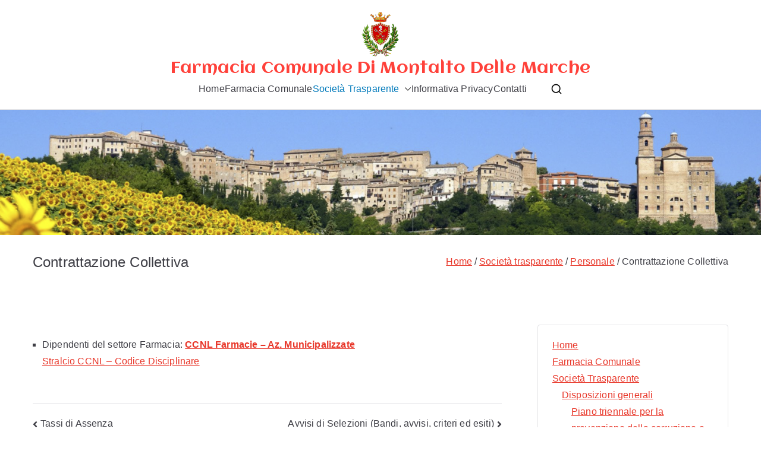

--- FILE ---
content_type: text/html; charset=UTF-8
request_url: https://farmaciamontaltomarche.it/index.php/societa-trasparente/personale/contrattazione-collettiva/
body_size: 13007
content:

<!doctype html>
		<html lang="it-IT">
		
	<head>

				<meta charset="UTF-8">
		<meta name="viewport" content="width=device-width, initial-scale=1">
		<link rel="profile" href="http://gmpg.org/xfn/11">
		
		<meta name='robots' content='index, follow, max-image-preview:large, max-snippet:-1, max-video-preview:-1'/>

	<!-- This site is optimized with the Yoast SEO plugin v26.8 - https://yoast.com/product/yoast-seo-wordpress/ -->
	<title>Contrattazione Collettiva - Farmacia Comunale di Montalto delle Marche</title>
	<link rel="canonical" href="https://farmaciamontaltomarche.it/index.php/societa-trasparente/personale/contrattazione-collettiva/"/>
	<meta property="og:locale" content="it_IT"/>
	<meta property="og:type" content="article"/>
	<meta property="og:title" content="Contrattazione Collettiva - Farmacia Comunale di Montalto delle Marche"/>
	<meta property="og:description" content="Dipendenti del settore Farmacia: CCNL Farmacie – Az. MunicipalizzateStralcio CCNL – Codice Disciplinare Contrattazione Collettiva"/>
	<meta property="og:url" content="https://farmaciamontaltomarche.it/index.php/societa-trasparente/personale/contrattazione-collettiva/"/>
	<meta property="og:site_name" content="Farmacia Comunale di Montalto delle Marche"/>
	<meta property="article:published_time" content="2021-04-13T15:35:17+00:00"/>
	<meta property="article:modified_time" content="2022-05-20T17:35:03+00:00"/>
	<meta name="author" content="admin"/>
	<meta name="twitter:card" content="summary_large_image"/>
	<meta name="twitter:label1" content="Scritto da"/>
	<meta name="twitter:data1" content="admin"/>
	<meta name="twitter:label2" content="Tempo di lettura stimato"/>
	<meta name="twitter:data2" content="1 minuto"/>
	<script type="application/ld+json" class="yoast-schema-graph">{"@context":"https://schema.org","@graph":[{"@type":"Article","@id":"https://farmaciamontaltomarche.it/index.php/societa-trasparente/personale/contrattazione-collettiva/#article","isPartOf":{"@id":"https://farmaciamontaltomarche.it/index.php/societa-trasparente/personale/contrattazione-collettiva/"},"author":{"name":"admin","@id":"https://farmaciamontaltomarche.it/#/schema/person/971e66e77a501b57cc804b26207aeaa2"},"headline":"Contrattazione Collettiva","datePublished":"2021-04-13T15:35:17+00:00","dateModified":"2022-05-20T17:35:03+00:00","mainEntityOfPage":{"@id":"https://farmaciamontaltomarche.it/index.php/societa-trasparente/personale/contrattazione-collettiva/"},"wordCount":14,"publisher":{"@id":"https://farmaciamontaltomarche.it/#organization"},"articleSection":["Personale"],"inLanguage":"it-IT"},{"@type":"WebPage","@id":"https://farmaciamontaltomarche.it/index.php/societa-trasparente/personale/contrattazione-collettiva/","url":"https://farmaciamontaltomarche.it/index.php/societa-trasparente/personale/contrattazione-collettiva/","name":"Contrattazione Collettiva - Farmacia Comunale di Montalto delle Marche","isPartOf":{"@id":"https://farmaciamontaltomarche.it/#website"},"datePublished":"2021-04-13T15:35:17+00:00","dateModified":"2022-05-20T17:35:03+00:00","breadcrumb":{"@id":"https://farmaciamontaltomarche.it/index.php/societa-trasparente/personale/contrattazione-collettiva/#breadcrumb"},"inLanguage":"it-IT","potentialAction":[{"@type":"ReadAction","target":["https://farmaciamontaltomarche.it/index.php/societa-trasparente/personale/contrattazione-collettiva/"]}]},{"@type":"BreadcrumbList","@id":"https://farmaciamontaltomarche.it/index.php/societa-trasparente/personale/contrattazione-collettiva/#breadcrumb","itemListElement":[{"@type":"ListItem","position":1,"name":"Home","item":"https://farmaciamontaltomarche.it/"},{"@type":"ListItem","position":2,"name":"Contrattazione Collettiva"}]},{"@type":"WebSite","@id":"https://farmaciamontaltomarche.it/#website","url":"https://farmaciamontaltomarche.it/","name":"Farmacia Comunale di Montalto delle Marche","description":"","publisher":{"@id":"https://farmaciamontaltomarche.it/#organization"},"potentialAction":[{"@type":"SearchAction","target":{"@type":"EntryPoint","urlTemplate":"https://farmaciamontaltomarche.it/?s={search_term_string}"},"query-input":{"@type":"PropertyValueSpecification","valueRequired":true,"valueName":"search_term_string"}}],"inLanguage":"it-IT"},{"@type":"Organization","@id":"https://farmaciamontaltomarche.it/#organization","name":"Farmacia Comunale di Montalto delle Marche","url":"https://farmaciamontaltomarche.it/","logo":{"@type":"ImageObject","inLanguage":"it-IT","@id":"https://farmaciamontaltomarche.it/#/schema/logo/image/","url":"https://farmaciamontaltomarche.it/wp-content/uploads/2022/05/Montalto_stemma.png","contentUrl":"https://farmaciamontaltomarche.it/wp-content/uploads/2022/05/Montalto_stemma.png","width":75,"height":75,"caption":"Farmacia Comunale di Montalto delle Marche"},"image":{"@id":"https://farmaciamontaltomarche.it/#/schema/logo/image/"}},{"@type":"Person","@id":"https://farmaciamontaltomarche.it/#/schema/person/971e66e77a501b57cc804b26207aeaa2","name":"admin","image":{"@type":"ImageObject","inLanguage":"it-IT","@id":"https://farmaciamontaltomarche.it/#/schema/person/image/","url":"https://secure.gravatar.com/avatar/508e2f80c11e9b39cee73bf0fb88f25262e005f7aad09fa0d1dc3e408ba3a4ff?s=96&d=mm&r=g","contentUrl":"https://secure.gravatar.com/avatar/508e2f80c11e9b39cee73bf0fb88f25262e005f7aad09fa0d1dc3e408ba3a4ff?s=96&d=mm&r=g","caption":"admin"},"sameAs":["https://farmaciamontaltomarche.it"],"url":"https://farmaciamontaltomarche.it/index.php/author/emanud_5xg7x1s3/"}]}</script>
	<!-- / Yoast SEO plugin. -->


<link rel='dns-prefetch' href='//fonts.googleapis.com'/>
<link rel="alternate" type="application/rss+xml" title="Farmacia Comunale di Montalto delle Marche &raquo; Feed" href="https://farmaciamontaltomarche.it/index.php/feed/"/>
<link rel="alternate" type="application/rss+xml" title="Farmacia Comunale di Montalto delle Marche &raquo; Feed dei commenti" href="https://farmaciamontaltomarche.it/index.php/comments/feed/"/>
<link rel="alternate" title="oEmbed (JSON)" type="application/json+oembed" href="https://farmaciamontaltomarche.it/index.php/wp-json/oembed/1.0/embed?url=https%3A%2F%2Ffarmaciamontaltomarche.it%2Findex.php%2Fsocieta-trasparente%2Fpersonale%2Fcontrattazione-collettiva%2F"/>
<link rel="alternate" title="oEmbed (XML)" type="text/xml+oembed" href="https://farmaciamontaltomarche.it/index.php/wp-json/oembed/1.0/embed?url=https%3A%2F%2Ffarmaciamontaltomarche.it%2Findex.php%2Fsocieta-trasparente%2Fpersonale%2Fcontrattazione-collettiva%2F&#038;format=xml"/>
<style id='wp-img-auto-sizes-contain-inline-css' type='text/css'>img:is([sizes=auto i],[sizes^="auto," i]){contain-intrinsic-size:3000px 1500px}</style>
<style id='wp-emoji-styles-inline-css' type='text/css'>img.wp-smiley,img.emoji{display:inline!important;border:none!important;box-shadow:none!important;height:1em!important;width:1em!important;margin:0 .07em!important;vertical-align:-.1em!important;background:none!important;padding:0!important}</style>
<link rel='stylesheet' id='wp-block-library-css' href='https://farmaciamontaltomarche.it/wp-includes/css/dist/block-library/style.min.css?ver=6.9' type='text/css' media='all'/>
<style id='wp-block-library-theme-inline-css' type='text/css'>.wp-block-audio :where(figcaption){color:#555;font-size:13px;text-align:center}.is-dark-theme .wp-block-audio :where(figcaption){color:#ffffffa6}.wp-block-audio{margin:0 0 1em}.wp-block-code{border:1px solid #ccc;border-radius:4px;font-family:Menlo,Consolas,monaco,monospace;padding:.8em 1em}.wp-block-embed :where(figcaption){color:#555;font-size:13px;text-align:center}.is-dark-theme .wp-block-embed :where(figcaption){color:#ffffffa6}.wp-block-embed{margin:0 0 1em}.blocks-gallery-caption{color:#555;font-size:13px;text-align:center}.is-dark-theme .blocks-gallery-caption{color:#ffffffa6}:root :where(.wp-block-image figcaption){color:#555;font-size:13px;text-align:center}.is-dark-theme :root :where(.wp-block-image figcaption){color:#ffffffa6}.wp-block-image{margin:0 0 1em}.wp-block-pullquote{border-bottom:4px solid;border-top:4px solid;color:currentColor;margin-bottom:1.75em}.wp-block-pullquote :where(cite),.wp-block-pullquote :where(footer),.wp-block-pullquote__citation{color:currentColor;font-size:.8125em;font-style:normal;text-transform:uppercase}.wp-block-quote{border-left:.25em solid;margin:0 0 1.75em;padding-left:1em}.wp-block-quote cite,.wp-block-quote footer{color:currentColor;font-size:.8125em;font-style:normal;position:relative}.wp-block-quote:where(.has-text-align-right){border-left:none;border-right:.25em solid;padding-left:0;padding-right:1em}.wp-block-quote:where(.has-text-align-center){border:none;padding-left:0}.wp-block-quote.is-large,.wp-block-quote.is-style-large,.wp-block-quote:where(.is-style-plain){border:none}.wp-block-search .wp-block-search__label{font-weight:700}.wp-block-search__button{border:1px solid #ccc;padding:.375em .625em}:where(.wp-block-group.has-background){padding:1.25em 2.375em}.wp-block-separator.has-css-opacity{opacity:.4}.wp-block-separator{border:none;border-bottom:2px solid;margin-left:auto;margin-right:auto}.wp-block-separator.has-alpha-channel-opacity{opacity:1}.wp-block-separator:not(.is-style-wide):not(.is-style-dots){width:100px}.wp-block-separator.has-background:not(.is-style-dots){border-bottom:none;height:1px}.wp-block-separator.has-background:not(.is-style-wide):not(.is-style-dots){height:2px}.wp-block-table{margin:0 0 1em}.wp-block-table td,.wp-block-table th{word-break:normal}.wp-block-table :where(figcaption){color:#555;font-size:13px;text-align:center}.is-dark-theme .wp-block-table :where(figcaption){color:#ffffffa6}.wp-block-video :where(figcaption){color:#555;font-size:13px;text-align:center}.is-dark-theme .wp-block-video :where(figcaption){color:#ffffffa6}.wp-block-video{margin:0 0 1em}:root :where(.wp-block-template-part.has-background){margin-bottom:0;margin-top:0;padding:1.25em 2.375em}</style>
<style id='global-styles-inline-css' type='text/css'>:root{--wp--preset--aspect-ratio--square:1;--wp--preset--aspect-ratio--4-3: 4/3;--wp--preset--aspect-ratio--3-4: 3/4;--wp--preset--aspect-ratio--3-2: 3/2;--wp--preset--aspect-ratio--2-3: 2/3;--wp--preset--aspect-ratio--16-9: 16/9;--wp--preset--aspect-ratio--9-16: 9/16;--wp--preset--color--black:#000;--wp--preset--color--cyan-bluish-gray:#abb8c3;--wp--preset--color--white:#fff;--wp--preset--color--pale-pink:#f78da7;--wp--preset--color--vivid-red:#cf2e2e;--wp--preset--color--luminous-vivid-orange:#ff6900;--wp--preset--color--luminous-vivid-amber:#fcb900;--wp--preset--color--light-green-cyan:#7bdcb5;--wp--preset--color--vivid-green-cyan:#00d084;--wp--preset--color--pale-cyan-blue:#8ed1fc;--wp--preset--color--vivid-cyan-blue:#0693e3;--wp--preset--color--vivid-purple:#9b51e0;--wp--preset--gradient--vivid-cyan-blue-to-vivid-purple:linear-gradient(135deg,#0693e3 0%,#9b51e0 100%);--wp--preset--gradient--light-green-cyan-to-vivid-green-cyan:linear-gradient(135deg,#7adcb4 0%,#00d082 100%);--wp--preset--gradient--luminous-vivid-amber-to-luminous-vivid-orange:linear-gradient(135deg,#fcb900 0%,#ff6900 100%);--wp--preset--gradient--luminous-vivid-orange-to-vivid-red:linear-gradient(135deg,#ff6900 0%,#cf2e2e 100%);--wp--preset--gradient--very-light-gray-to-cyan-bluish-gray:linear-gradient(135deg,#eee 0%,#a9b8c3 100%);--wp--preset--gradient--cool-to-warm-spectrum:linear-gradient(135deg,#4aeadc 0%,#9778d1 20%,#cf2aba 40%,#ee2c82 60%,#fb6962 80%,#fef84c 100%);--wp--preset--gradient--blush-light-purple:linear-gradient(135deg,#ffceec 0%,#9896f0 100%);--wp--preset--gradient--blush-bordeaux:linear-gradient(135deg,#fecda5 0%,#fe2d2d 50%,#6b003e 100%);--wp--preset--gradient--luminous-dusk:linear-gradient(135deg,#ffcb70 0%,#c751c0 50%,#4158d0 100%);--wp--preset--gradient--pale-ocean:linear-gradient(135deg,#fff5cb 0%,#b6e3d4 50%,#33a7b5 100%);--wp--preset--gradient--electric-grass:linear-gradient(135deg,#caf880 0%,#71ce7e 100%);--wp--preset--gradient--midnight:linear-gradient(135deg,#020381 0%,#2874fc 100%);--wp--preset--font-size--small:13px;--wp--preset--font-size--medium:20px;--wp--preset--font-size--large:36px;--wp--preset--font-size--x-large:42px;--wp--preset--spacing--20:.44rem;--wp--preset--spacing--30:.67rem;--wp--preset--spacing--40:1rem;--wp--preset--spacing--50:1.5rem;--wp--preset--spacing--60:2.25rem;--wp--preset--spacing--70:3.38rem;--wp--preset--spacing--80:5.06rem;--wp--preset--shadow--natural:6px 6px 9px rgba(0,0,0,.2);--wp--preset--shadow--deep:12px 12px 50px rgba(0,0,0,.4);--wp--preset--shadow--sharp:6px 6px 0 rgba(0,0,0,.2);--wp--preset--shadow--outlined:6px 6px 0 -3px #fff , 6px 6px #000;--wp--preset--shadow--crisp:6px 6px 0 #000}:root{--wp--style--global--content-size:760px;--wp--style--global--wide-size:1160px}:where(body) {margin:0}.wp-site-blocks>.alignleft{float:left;margin-right:2em}.wp-site-blocks>.alignright{float:right;margin-left:2em}.wp-site-blocks>.aligncenter{justify-content:center;margin-left:auto;margin-right:auto}:where(.wp-site-blocks) > * {margin-block-start:24px;margin-block-end:0}:where(.wp-site-blocks) > :first-child {margin-block-start:0}:where(.wp-site-blocks) > :last-child {margin-block-end:0}:root{--wp--style--block-gap:24px}:root :where(.is-layout-flow) > :first-child{margin-block-start:0}:root :where(.is-layout-flow) > :last-child{margin-block-end:0}:root :where(.is-layout-flow) > *{margin-block-start:24px;margin-block-end:0}:root :where(.is-layout-constrained) > :first-child{margin-block-start:0}:root :where(.is-layout-constrained) > :last-child{margin-block-end:0}:root :where(.is-layout-constrained) > *{margin-block-start:24px;margin-block-end:0}:root :where(.is-layout-flex){gap:24px}:root :where(.is-layout-grid){gap:24px}.is-layout-flow>.alignleft{float:left;margin-inline-start:0;margin-inline-end:2em}.is-layout-flow>.alignright{float:right;margin-inline-start:2em;margin-inline-end:0}.is-layout-flow>.aligncenter{margin-left:auto!important;margin-right:auto!important}.is-layout-constrained>.alignleft{float:left;margin-inline-start:0;margin-inline-end:2em}.is-layout-constrained>.alignright{float:right;margin-inline-start:2em;margin-inline-end:0}.is-layout-constrained>.aligncenter{margin-left:auto!important;margin-right:auto!important}.is-layout-constrained > :where(:not(.alignleft):not(.alignright):not(.alignfull)){max-width:var(--wp--style--global--content-size);margin-left:auto!important;margin-right:auto!important}.is-layout-constrained>.alignwide{max-width:var(--wp--style--global--wide-size)}body .is-layout-flex{display:flex}.is-layout-flex{flex-wrap:wrap;align-items:center}.is-layout-flex > :is(*, div){margin:0}body .is-layout-grid{display:grid}.is-layout-grid > :is(*, div){margin:0}body{padding-top:0;padding-right:0;padding-bottom:0;padding-left:0}a:where(:not(.wp-element-button)){text-decoration:underline}:root :where(.wp-element-button, .wp-block-button__link){background-color:#32373c;border-width:0;color:#fff;font-family:inherit;font-size:inherit;font-style:inherit;font-weight:inherit;letter-spacing:inherit;line-height:inherit;padding-top: calc(0.667em + 2px);padding-right: calc(1.333em + 2px);padding-bottom: calc(0.667em + 2px);padding-left: calc(1.333em + 2px);text-decoration:none;text-transform:inherit}.has-black-color{color:var(--wp--preset--color--black)!important}.has-cyan-bluish-gray-color{color:var(--wp--preset--color--cyan-bluish-gray)!important}.has-white-color{color:var(--wp--preset--color--white)!important}.has-pale-pink-color{color:var(--wp--preset--color--pale-pink)!important}.has-vivid-red-color{color:var(--wp--preset--color--vivid-red)!important}.has-luminous-vivid-orange-color{color:var(--wp--preset--color--luminous-vivid-orange)!important}.has-luminous-vivid-amber-color{color:var(--wp--preset--color--luminous-vivid-amber)!important}.has-light-green-cyan-color{color:var(--wp--preset--color--light-green-cyan)!important}.has-vivid-green-cyan-color{color:var(--wp--preset--color--vivid-green-cyan)!important}.has-pale-cyan-blue-color{color:var(--wp--preset--color--pale-cyan-blue)!important}.has-vivid-cyan-blue-color{color:var(--wp--preset--color--vivid-cyan-blue)!important}.has-vivid-purple-color{color:var(--wp--preset--color--vivid-purple)!important}.has-black-background-color{background-color:var(--wp--preset--color--black)!important}.has-cyan-bluish-gray-background-color{background-color:var(--wp--preset--color--cyan-bluish-gray)!important}.has-white-background-color{background-color:var(--wp--preset--color--white)!important}.has-pale-pink-background-color{background-color:var(--wp--preset--color--pale-pink)!important}.has-vivid-red-background-color{background-color:var(--wp--preset--color--vivid-red)!important}.has-luminous-vivid-orange-background-color{background-color:var(--wp--preset--color--luminous-vivid-orange)!important}.has-luminous-vivid-amber-background-color{background-color:var(--wp--preset--color--luminous-vivid-amber)!important}.has-light-green-cyan-background-color{background-color:var(--wp--preset--color--light-green-cyan)!important}.has-vivid-green-cyan-background-color{background-color:var(--wp--preset--color--vivid-green-cyan)!important}.has-pale-cyan-blue-background-color{background-color:var(--wp--preset--color--pale-cyan-blue)!important}.has-vivid-cyan-blue-background-color{background-color:var(--wp--preset--color--vivid-cyan-blue)!important}.has-vivid-purple-background-color{background-color:var(--wp--preset--color--vivid-purple)!important}.has-black-border-color{border-color:var(--wp--preset--color--black)!important}.has-cyan-bluish-gray-border-color{border-color:var(--wp--preset--color--cyan-bluish-gray)!important}.has-white-border-color{border-color:var(--wp--preset--color--white)!important}.has-pale-pink-border-color{border-color:var(--wp--preset--color--pale-pink)!important}.has-vivid-red-border-color{border-color:var(--wp--preset--color--vivid-red)!important}.has-luminous-vivid-orange-border-color{border-color:var(--wp--preset--color--luminous-vivid-orange)!important}.has-luminous-vivid-amber-border-color{border-color:var(--wp--preset--color--luminous-vivid-amber)!important}.has-light-green-cyan-border-color{border-color:var(--wp--preset--color--light-green-cyan)!important}.has-vivid-green-cyan-border-color{border-color:var(--wp--preset--color--vivid-green-cyan)!important}.has-pale-cyan-blue-border-color{border-color:var(--wp--preset--color--pale-cyan-blue)!important}.has-vivid-cyan-blue-border-color{border-color:var(--wp--preset--color--vivid-cyan-blue)!important}.has-vivid-purple-border-color{border-color:var(--wp--preset--color--vivid-purple)!important}.has-vivid-cyan-blue-to-vivid-purple-gradient-background{background:var(--wp--preset--gradient--vivid-cyan-blue-to-vivid-purple)!important}.has-light-green-cyan-to-vivid-green-cyan-gradient-background{background:var(--wp--preset--gradient--light-green-cyan-to-vivid-green-cyan)!important}.has-luminous-vivid-amber-to-luminous-vivid-orange-gradient-background{background:var(--wp--preset--gradient--luminous-vivid-amber-to-luminous-vivid-orange)!important}.has-luminous-vivid-orange-to-vivid-red-gradient-background{background:var(--wp--preset--gradient--luminous-vivid-orange-to-vivid-red)!important}.has-very-light-gray-to-cyan-bluish-gray-gradient-background{background:var(--wp--preset--gradient--very-light-gray-to-cyan-bluish-gray)!important}.has-cool-to-warm-spectrum-gradient-background{background:var(--wp--preset--gradient--cool-to-warm-spectrum)!important}.has-blush-light-purple-gradient-background{background:var(--wp--preset--gradient--blush-light-purple)!important}.has-blush-bordeaux-gradient-background{background:var(--wp--preset--gradient--blush-bordeaux)!important}.has-luminous-dusk-gradient-background{background:var(--wp--preset--gradient--luminous-dusk)!important}.has-pale-ocean-gradient-background{background:var(--wp--preset--gradient--pale-ocean)!important}.has-electric-grass-gradient-background{background:var(--wp--preset--gradient--electric-grass)!important}.has-midnight-gradient-background{background:var(--wp--preset--gradient--midnight)!important}.has-small-font-size{font-size:var(--wp--preset--font-size--small)!important}.has-medium-font-size{font-size:var(--wp--preset--font-size--medium)!important}.has-large-font-size{font-size:var(--wp--preset--font-size--large)!important}.has-x-large-font-size{font-size:var(--wp--preset--font-size--x-large)!important}:root :where(.wp-block-pullquote){font-size:1.5em;line-height:1.6}</style>
<link rel='stylesheet' id='contact-form-7-css' href='https://farmaciamontaltomarche.it/wp-content/plugins/contact-form-7/includes/css/styles.css?ver=6.1.4' type='text/css' media='all'/>
<link rel='stylesheet' id='font-awesome-all-css' href='https://farmaciamontaltomarche.it/wp-content/themes/zakra/inc/customizer/customind/assets/fontawesome/v6/css/all.min.css?ver=6.2.4' type='text/css' media='all'/>
<link rel='stylesheet' id='zakra_google_fonts-css' href='https://fonts.googleapis.com/css?family=-apple-system%2C+blinkmacsystemfont%2C+segoe+ui%2C+roboto%2C+oxygen-sans%2C+ubuntu%2C+cantarell%2C+helvetica+neue%2C+helvetica%2C+arial%2C+sans-serif%3A500%7CAclonica%3A0&#038;ver=4.1.4' type='text/css' media='all'/>
<link rel='stylesheet' id='zakra-style-css' href='https://farmaciamontaltomarche.it/wp-content/themes/zakra/style.css?ver=4.1.4' type='text/css' media='all'/>
<style id='zakra-style-inline-css' type='text/css'>:root{--top-grid-columns:4;--main-grid-columns:4;--bottom-grid-columns:1}.zak-footer-builder .zak-bottom-row{justify-items:center}.zak-footer-builder .zak-footer-bottom-row .zak-footer-col{flex-direction:column}.zak-footer-builder .zak-footer-main-row .zak-footer-col{flex-direction:column}.zak-footer-builder .zak-footer-top-row .zak-footer-col{flex-direction:column}.zak-footer-builder .zak-copyright{text-align:center}.zak-footer-builder .zak-footer-nav{display:flex;justify-content:center}.zak-footer-builder .zak-footer-nav-2{display:flex;justify-content:center}.zak-footer-builder .zak-html-1{text-align:center}.zak-footer-builder .zak-html-2{text-align:center}.zak-footer-builder .footer-social-icons{text-align: }.zak-footer-builder .widget-footer-sidebar-1{text-align: }.zak-footer-builder .widget-footer-sidebar-2{text-align: }.zak-footer-builder .widget-footer-sidebar-3{text-align: }.zak-footer-builder .widget-footer-sidebar-4{text-align: }.zak-footer-builder .widget-footer-bar-col-1-sidebar{text-align: }.zak-footer-builder .widget-footer-bar-col-2-sidebar{text-align: }:root{--zakra-color-1:#eaf3fb;--zakra-color-2:#bfdcf3;--zakra-color-3:#94c4eb;--zakra-color-4:#6aace2;--zakra-color-5:#257bc1;--zakra-color-6:#1d6096;--zakra-color-7:#15446b;--zakra-color-8:#0c2941;--zakra-color-9:#040e16}@media screen and (min-width:768px){.zak-primary{width:70%}}a:hover,a:focus,.zak-primary-nav ul li:hover>a,.zak-primary-nav ul .current_page_item>a,.zak-entry-summary a,.zak-entry-meta a,.zak-post-content .zak-entry-footer a:hover,.pagebuilder-content a,.zak-style-2 .zak-entry-meta span,.zak-style-2 .zak-entry-meta a,.entry-title:hover a,.zak-breadcrumbs .trail-items a,.breadcrumbs .trail-items a,.entry-content a,.edit-link a,.zak-footer-bar a:hover,.widget li a,#comments .comment-content a,#comments .reply,button:hover,.zak-button:hover,.zak-entry-footer .edit-link a,.zak-header-action .yith-wcwl-items-count .yith-wcwl-icon span,.pagebuilder-content a,.zak-entry-footer a,.zak-header-buttons .zak-header-button--2 .zak-button,.zak-header-buttons .zak-header-button .zak-button:hover,.woocommerce-cart .coupon button.button{color:#e83629}.zak-post-content .entry-button:hover .zak-icon,.zak-error-404 .zak-button:hover svg,.zak-style-2 .zak-entry-meta span .zak-icon,.entry-button .zak-icon{fill:#e83629}blockquote,.wp-block-quote,button,input[type="button"],input[type="reset"],input[type="submit"],.wp-block-button .wp-block-button__link,blockquote.has-text-align-right,.wp-block-quote.has-text-align-right,button:hover,.wp-block-button .wp-block-button__link:hover,.zak-button:hover,.zak-header-buttons .zak-header-button .zak-button,.zak-header-buttons .zak-header-button.zak-header-button--2 .zak-button,.zak-header-buttons .zak-header-button .zak-button:hover,.woocommerce-cart .coupon button.button,.woocommerce-cart .actions>button.button{border-color:#e83629}.zak-primary-nav.zak-layout-1-style-2>ul>li.current_page_item>a::before,.zak-primary-nav.zak-layout-1-style-2>ul a:hover::before,.zak-primary-nav.zak-layout-1-style-2>ul>li.current-menu-item>a::before,.zak-primary-nav.zak-layout-1-style-3>ul>li.current_page_item>a::before,.zak-primary-nav.zak-layout-1-style-3>ul>li.current-menu-item>a::before,.zak-primary-nav.zak-layout-1-style-4>ul>li.current_page_item>a::before,.zak-primary-nav.zak-layout-1-style-4>ul>li.current-menu-item>a::before,.zak-scroll-to-top:hover,button,input[type="button"],input[type="reset"],input[type="submit"],.zak-header-buttons .zak-header-button--1 .zak-button,.wp-block-button .wp-block-button__link,.zak-menu-item-cart .cart-page-link .count,.widget .wp-block-heading::before,#comments .comments-title::before,#comments .comment-reply-title::before,.widget .widget-title::before,.zak-footer-builder .zak-footer-main-row .widget .wp-block-heading::before,.zak-footer-builder .zak-footer-top-row .widget .wp-block-heading::before,.zak-footer-builder .zak-footer-bottom-row .widget .wp-block-heading::before,.zak-footer-builder .zak-footer-main-row .widget .widget-title::before,.zak-footer-builder .zak-footer-top-row .widget .widget-title::before,.zak-footer-builder .zak-footer-bottom-row .widget .widget-title::before,.woocommerce-cart .actions .coupon button.button:hover,.woocommerce-cart .actions>button.button,.woocommerce-cart .actions>button.button:hover{background-color:#e83629}button,input[type="button"],input[type="reset"],input[type="submit"],.wp-block-button .wp-block-button__link,.zak-button{border-color:#e83629;background-color:#e83629}h1,h2,h3,h4,h5,h6{font-family:-apple-system,blinkmacsystemfont,segoe\ ui,roboto,oxygen-sans,ubuntu,cantarell,helvetica\ neue,helvetica,arial,sans-serif;font-weight:500;line-height:1.3}h1{font-family:default;font-weight:500;font-size:3.6rem;line-height:1.3}h2{font-family:default;font-weight:500;font-size:3.24rem;line-height:1.3}h3{font-family:default;font-weight:500;font-size:2.88rem;line-height:1.3}h4{font-family:default;font-weight:500;font-size:2.52rem;line-height:1.3}h5{font-family:default;font-weight:500;font-size:1.89072rem;line-height:1.3}h6{font-family:default;font-weight:500;font-size:1.62rem;line-height:1.3}.site-title{color:#ff413a}.site-branding .site-title{font-family:Aclonica;text-transform:capitalize;font-weight:400;font-size:2.75472rem;line-height:1.5}.zak-header .zak-top-bar{background-color:#e9ecef;background-size:contain}.zak-header .zak-main-header{background-color:#fff;background-size:contain}.zak-page-header,.zak-container--separate .zak-page-header{background-color:#fff;background-position:center center;background-size:contain}.zak-footer-cols{background-color:#fff}.zak-footer-bar{background-color:#fff}.zak-footer-bar{color:#fafafa}</style>
<link rel="https://api.w.org/" href="https://farmaciamontaltomarche.it/index.php/wp-json/"/><link rel="alternate" title="JSON" type="application/json" href="https://farmaciamontaltomarche.it/index.php/wp-json/wp/v2/posts/291"/><link rel="EditURI" type="application/rsd+xml" title="RSD" href="https://farmaciamontaltomarche.it/xmlrpc.php?rsd"/>
<meta name="generator" content="WordPress 6.9"/>
<link rel='shortlink' href='https://farmaciamontaltomarche.it/?p=291'/>
<meta name="generator" content="Elementor 3.34.4; features: additional_custom_breakpoints; settings: css_print_method-external, google_font-enabled, font_display-auto">
			<style>.e-con.e-parent:nth-of-type(n+4):not(.e-lazyloaded):not(.e-no-lazyload),
				.e-con.e-parent:nth-of-type(n+4):not(.e-lazyloaded):not(.e-no-lazyload) * {background-image:none!important}@media screen and (max-height:1024px){.e-con.e-parent:nth-of-type(n+3):not(.e-lazyloaded):not(.e-no-lazyload),
					.e-con.e-parent:nth-of-type(n+3):not(.e-lazyloaded):not(.e-no-lazyload) * {background-image:none!important}}@media screen and (max-height:640px){.e-con.e-parent:nth-of-type(n+2):not(.e-lazyloaded):not(.e-no-lazyload),
					.e-con.e-parent:nth-of-type(n+2):not(.e-lazyloaded):not(.e-no-lazyload) * {background-image:none!important}}</style>
			
		<style type="text/css"></style>

		<link rel="icon" href="https://farmaciamontaltomarche.it/wp-content/uploads/2022/05/Montalto_stemma.png" sizes="32x32"/>
<link rel="icon" href="https://farmaciamontaltomarche.it/wp-content/uploads/2022/05/Montalto_stemma.png" sizes="192x192"/>
<link rel="apple-touch-icon" href="https://farmaciamontaltomarche.it/wp-content/uploads/2022/05/Montalto_stemma.png"/>
<meta name="msapplication-TileImage" content="https://farmaciamontaltomarche.it/wp-content/uploads/2022/05/Montalto_stemma.png"/>
		<style type="text/css" id="wp-custom-css">h5{font-size:12pt}</style>
		
	</head>

<body class="wp-singular post-template-default single single-post postid-291 single-format-standard wp-custom-logo wp-theme-zakra zak-site-layout--right zak-container--wide zak-content-area--boxed has-page-header has-breadcrumbs elementor-default elementor-kit-116">


		<div id="page" class="zak-site">
				<a class="skip-link screen-reader-text" href="#zak-content">Vai al contenuto</a>
		
		<header id="zak-masthead" class="zak-header zak-layout-1 zak-layout-1-style-2">
		
			
					<div class="zak-main-header">
			<div class="zak-container">
				<div class="zak-row">
		
	<div class="zak-header-col zak-header-col--1">

		
<div class="site-branding">
	<a href="https://farmaciamontaltomarche.it/" class="custom-logo-link" rel="home"><img width="75" height="75" src="https://farmaciamontaltomarche.it/wp-content/uploads/2022/05/Montalto_stemma.png" class="custom-logo" alt="Farmacia Comunale di Montalto delle Marche" decoding="async" srcset="https://farmaciamontaltomarche.it/wp-content/uploads/2022/05/Montalto_stemma.png 1x, https://farmaciamontaltomarche.it/wp-content/uploads/2022/05/Montalto_stemma.png 2x"/></a>	<div class="site-info-wrap">
		
		<p class="site-title ">
		<a href="https://farmaciamontaltomarche.it/" rel="home">Farmacia Comunale di Montalto delle Marche</a>
	</p>


	</div>
</div><!-- .site-branding -->

	</div> <!-- /.zak-header__block--one -->

	<div class="zak-header-col zak-header-col--2">

					
<nav id="zak-primary-nav" class="zak-main-nav main-navigation zak-primary-nav zak-layout-1 zak-layout-1-style-1">
	<ul id="zak-primary-menu" class="zak-primary-menu"><li id="menu-item-18" class="menu-item menu-item-type-custom menu-item-object-custom menu-item-home menu-item-18"><a href="https://farmaciamontaltomarche.it/">Home</a></li>
<li id="menu-item-58" class="menu-item menu-item-type-post_type menu-item-object-page menu-item-58"><a href="https://farmaciamontaltomarche.it/index.php/farmacia-comunale/">Farmacia Comunale</a></li>
<li id="menu-item-61" class="menu-item menu-item-type-post_type menu-item-object-page current-menu-ancestor current_page_ancestor menu-item-has-children menu-item-61"><a href="https://farmaciamontaltomarche.it/index.php/amministrazione-trasparente/">Società Trasparente<span role="button" tabindex="0" class="zak-submenu-toggle" onkeypress=""><svg class="zak-icon zak-dropdown-icon" xmlns="http://www.w3.org/2000/svg" xml:space="preserve" viewBox="0 0 24 24"><path d="M12 17.5c-.3 0-.5-.1-.7-.3l-9-9c-.4-.4-.4-1 0-1.4s1-.4 1.4 0l8.3 8.3 8.3-8.3c.4-.4 1-.4 1.4 0s.4 1 0 1.4l-9 9c-.2.2-.4.3-.7.3z"/></svg></span></a>
<ul class="sub-menu">
	<li id="menu-item-210" class="menu-item menu-item-type-post_type menu-item-object-post menu-item-has-children menu-item-210"><a href="https://farmaciamontaltomarche.it/index.php/societa-trasparente/disposizioni-generali/">Disposizioni generali<span role="button" tabindex="0" class="zak-submenu-toggle" onkeypress=""><svg class="zak-icon zak-dropdown-icon" xmlns="http://www.w3.org/2000/svg" xml:space="preserve" viewBox="0 0 24 24"><path d="M12 17.5c-.3 0-.5-.1-.7-.3l-9-9c-.4-.4-.4-1 0-1.4s1-.4 1.4 0l8.3 8.3 8.3-8.3c.4-.4 1-.4 1.4 0s.4 1 0 1.4l-9 9c-.2.2-.4.3-.7.3z"/></svg></span></a>
	<ul class="sub-menu">
		<li id="menu-item-211" class="menu-item menu-item-type-post_type menu-item-object-post menu-item-211"><a href="https://farmaciamontaltomarche.it/index.php/societa-trasparente/disposizioni-generali/piano-triennale-per-la-prevenzione-della-corruzione-e-della-trasparenza/">Piano triennale per la prevenzione della corruzione e della trasparenza</a></li>
		<li id="menu-item-221" class="menu-item menu-item-type-post_type menu-item-object-post menu-item-has-children menu-item-221"><a href="https://farmaciamontaltomarche.it/index.php/societa-trasparente/disposizioni-generali/atti-generali/">Atti generali<span role="button" tabindex="0" class="zak-submenu-toggle" onkeypress=""><svg class="zak-icon zak-dropdown-icon" xmlns="http://www.w3.org/2000/svg" xml:space="preserve" viewBox="0 0 24 24"><path d="M12 17.5c-.3 0-.5-.1-.7-.3l-9-9c-.4-.4-.4-1 0-1.4s1-.4 1.4 0l8.3 8.3 8.3-8.3c.4-.4 1-.4 1.4 0s.4 1 0 1.4l-9 9c-.2.2-.4.3-.7.3z"/></svg></span></a>
		<ul class="sub-menu">
			<li id="menu-item-223" class="menu-item menu-item-type-post_type menu-item-object-post menu-item-223"><a href="https://farmaciamontaltomarche.it/index.php/societa-trasparente/disposizioni-generali/atti-generali/codice-di-condotta-e-codice-etico/">Codice di Condotta e codice etico</a></li>
			<li id="menu-item-222" class="menu-item menu-item-type-post_type menu-item-object-post menu-item-222"><a href="https://farmaciamontaltomarche.it/index.php/societa-trasparente/disposizioni-generali/atti-generali/riferimenti-normativi-su-organizzazione-ed-attivita/">Riferimenti normativi su organizzazione ed attività</a></li>
		</ul>
</li>
	</ul>
</li>
	<li id="menu-item-254" class="menu-item menu-item-type-post_type menu-item-object-post menu-item-has-children menu-item-254"><a href="https://farmaciamontaltomarche.it/index.php/societa-trasparente/organizzazione/">Organizzazione<span role="button" tabindex="0" class="zak-submenu-toggle" onkeypress=""><svg class="zak-icon zak-dropdown-icon" xmlns="http://www.w3.org/2000/svg" xml:space="preserve" viewBox="0 0 24 24"><path d="M12 17.5c-.3 0-.5-.1-.7-.3l-9-9c-.4-.4-.4-1 0-1.4s1-.4 1.4 0l8.3 8.3 8.3-8.3c.4-.4 1-.4 1.4 0s.4 1 0 1.4l-9 9c-.2.2-.4.3-.7.3z"/></svg></span></a>
	<ul class="sub-menu">
		<li id="menu-item-255" class="menu-item menu-item-type-post_type menu-item-object-post menu-item-255"><a href="https://farmaciamontaltomarche.it/index.php/societa-trasparente/organizzazione/organi-di-indirizzo-politico-amministrativo/">Organi di indirizzo politico-amministrativo</a></li>
		<li id="menu-item-258" class="menu-item menu-item-type-post_type menu-item-object-post menu-item-258"><a href="https://farmaciamontaltomarche.it/index.php/societa-trasparente/organizzazione/sanzioni-per-mancata-comunicazione-dei-dati/">Sanzioni per mancata comunicazione dei dati</a></li>
		<li id="menu-item-256" class="menu-item menu-item-type-post_type menu-item-object-post menu-item-256"><a href="https://farmaciamontaltomarche.it/index.php/societa-trasparente/organizzazione/telefono-e-posta-elettronica/">Telefono e posta elettronica</a></li>
	</ul>
</li>
	<li id="menu-item-298" class="menu-item menu-item-type-post_type menu-item-object-post current-menu-ancestor current-menu-parent menu-item-has-children menu-item-298"><a href="https://farmaciamontaltomarche.it/index.php/societa-trasparente/personale/">Personale<span role="button" tabindex="0" class="zak-submenu-toggle" onkeypress=""><svg class="zak-icon zak-dropdown-icon" xmlns="http://www.w3.org/2000/svg" xml:space="preserve" viewBox="0 0 24 24"><path d="M12 17.5c-.3 0-.5-.1-.7-.3l-9-9c-.4-.4-.4-1 0-1.4s1-.4 1.4 0l8.3 8.3 8.3-8.3c.4-.4 1-.4 1.4 0s.4 1 0 1.4l-9 9c-.2.2-.4.3-.7.3z"/></svg></span></a>
	<ul class="sub-menu">
		<li id="menu-item-297" class="menu-item menu-item-type-post_type menu-item-object-post menu-item-297"><a href="https://farmaciamontaltomarche.it/index.php/societa-trasparente/personale/titolari-di-incarichi-dirigenziali/">Titolari di incarichi dirigenziali</a></li>
		<li id="menu-item-296" class="menu-item menu-item-type-post_type menu-item-object-post menu-item-296"><a href="https://farmaciamontaltomarche.it/index.php/societa-trasparente/personale/sanzioni-per-mancata-comunicazione-dei-dati-2/">Sanzioni per mancata comunicazione dei dati</a></li>
		<li id="menu-item-295" class="menu-item menu-item-type-post_type menu-item-object-post menu-item-295"><a href="https://farmaciamontaltomarche.it/index.php/societa-trasparente/personale/dotazione-organica/">Dotazione Organica</a></li>
		<li id="menu-item-294" class="menu-item menu-item-type-post_type menu-item-object-post menu-item-294"><a href="https://farmaciamontaltomarche.it/index.php/societa-trasparente/personale/tassi-di-assenza/">Tassi di Assenza</a></li>
		<li id="menu-item-293" class="menu-item menu-item-type-post_type menu-item-object-post current-menu-item menu-item-293"><a href="https://farmaciamontaltomarche.it/index.php/societa-trasparente/personale/contrattazione-collettiva/" aria-current="page">Contrattazione Collettiva</a></li>
	</ul>
</li>
	<li id="menu-item-316" class="menu-item menu-item-type-post_type menu-item-object-post menu-item-has-children menu-item-316"><a href="https://farmaciamontaltomarche.it/index.php/societa-trasparente/selezione-del-personale/">Selezione del personale<span role="button" tabindex="0" class="zak-submenu-toggle" onkeypress=""><svg class="zak-icon zak-dropdown-icon" xmlns="http://www.w3.org/2000/svg" xml:space="preserve" viewBox="0 0 24 24"><path d="M12 17.5c-.3 0-.5-.1-.7-.3l-9-9c-.4-.4-.4-1 0-1.4s1-.4 1.4 0l8.3 8.3 8.3-8.3c.4-.4 1-.4 1.4 0s.4 1 0 1.4l-9 9c-.2.2-.4.3-.7.3z"/></svg></span></a>
	<ul class="sub-menu">
		<li id="menu-item-317" class="menu-item menu-item-type-post_type menu-item-object-post menu-item-317"><a href="https://farmaciamontaltomarche.it/index.php/societa-trasparente/selezione-del-personale/avvisi-di-selezioni-bandi-avvisi-criteri-ed-esiti/">Avvisi di Selezioni (Bandi, avvisi, criteri ed esiti)</a></li>
	</ul>
</li>
	<li id="menu-item-338" class="menu-item menu-item-type-post_type menu-item-object-post menu-item-338"><a href="https://farmaciamontaltomarche.it/index.php/societa-trasparente/bandi-di-gara/">Bandi di gara</a></li>
	<li id="menu-item-337" class="menu-item menu-item-type-post_type menu-item-object-post menu-item-337"><a href="https://farmaciamontaltomarche.it/index.php/societa-trasparente/bilanci/">Bilanci</a></li>
	<li id="menu-item-347" class="menu-item menu-item-type-post_type menu-item-object-post menu-item-347"><a href="https://farmaciamontaltomarche.it/index.php/societa-trasparente/controllo-e-rilievi-sullamministrazione/">Controlli e rilievi sull’amministrazione</a></li>
	<li id="menu-item-350" class="menu-item menu-item-type-post_type menu-item-object-post menu-item-350"><a href="https://farmaciamontaltomarche.it/index.php/societa-trasparente/servizi-erogati/">Servizi erogati</a></li>
	<li id="menu-item-364" class="menu-item menu-item-type-post_type menu-item-object-post menu-item-has-children menu-item-364"><a href="https://farmaciamontaltomarche.it/index.php/societa-trasparente/altri-contenuti/">Altri contenuti<span role="button" tabindex="0" class="zak-submenu-toggle" onkeypress=""><svg class="zak-icon zak-dropdown-icon" xmlns="http://www.w3.org/2000/svg" xml:space="preserve" viewBox="0 0 24 24"><path d="M12 17.5c-.3 0-.5-.1-.7-.3l-9-9c-.4-.4-.4-1 0-1.4s1-.4 1.4 0l8.3 8.3 8.3-8.3c.4-.4 1-.4 1.4 0s.4 1 0 1.4l-9 9c-.2.2-.4.3-.7.3z"/></svg></span></a>
	<ul class="sub-menu">
		<li id="menu-item-363" class="menu-item menu-item-type-post_type menu-item-object-post menu-item-363"><a href="https://farmaciamontaltomarche.it/index.php/societa-trasparente/altri-contenuti/prevenzione-della-corruzione/">Prevenzione della corruzione</a></li>
		<li id="menu-item-362" class="menu-item menu-item-type-post_type menu-item-object-post menu-item-362"><a href="https://farmaciamontaltomarche.it/index.php/societa-trasparente/altri-contenuti/accesso-civico/">Accesso Civico</a></li>
		<li id="menu-item-361" class="menu-item menu-item-type-post_type menu-item-object-post menu-item-361"><a href="https://farmaciamontaltomarche.it/index.php/societa-trasparente/altri-contenuti/segnalazione-illeciti-whistleblowing/">Segnalazione illeciti (whistleblowing)</a></li>
	</ul>
</li>
</ul>
</li>
<li id="menu-item-421" class="menu-item menu-item-type-post_type menu-item-object-page menu-item-privacy-policy menu-item-421"><a rel="privacy-policy" href="https://farmaciamontaltomarche.it/index.php/privacy-policy/">Informativa Privacy</a></li>
<li id="menu-item-21" class="menu-item menu-item-type-post_type menu-item-object-page menu-item-21"><a href="https://farmaciamontaltomarche.it/index.php/contatti/">Contatti</a></li>
</ul></nav><!-- #zak-primary-nav -->


	<div class="zak-header-actions zak-header-actions--desktop">

		<div class="zak-header-action zak-header-search">
	<a href="#" class="zak-header-search__toggle">
			<svg class="zak-icon zakra-icon--magnifying-glass" xmlns="http://www.w3.org/2000/svg" viewBox="0 0 24 24"><path d="M21 22c-.3 0-.5-.1-.7-.3L16.6 18c-1.5 1.2-3.5 2-5.6 2-5 0-9-4-9-9s4-9 9-9 9 4 9 9c0 2.1-.7 4.1-2 5.6l3.7 3.7c.4.4.4 1 0 1.4-.2.2-.4.3-.7.3zM11 4c-3.9 0-7 3.1-7 7s3.1 7 7 7c1.9 0 3.6-.8 4.9-2 0 0 0-.1.1-.1s0 0 .1-.1c1.2-1.3 2-3 2-4.9C18 7.1 14.9 4 11 4z"/></svg>	</a>
			
<div class="zak-search-container">
<form role="search" method="get" class="zak-search-form" action="https://farmaciamontaltomarche.it/">
	<label class="zak-search-field-label">
		<div class="zak-icon--search">

			<svg class="zak-icon zakra-icon--magnifying-glass" xmlns="http://www.w3.org/2000/svg" viewBox="0 0 24 24"><path d="M21 22c-.3 0-.5-.1-.7-.3L16.6 18c-1.5 1.2-3.5 2-5.6 2-5 0-9-4-9-9s4-9 9-9 9 4 9 9c0 2.1-.7 4.1-2 5.6l3.7 3.7c.4.4.4 1 0 1.4-.2.2-.4.3-.7.3zM11 4c-3.9 0-7 3.1-7 7s3.1 7 7 7c1.9 0 3.6-.8 4.9-2 0 0 0-.1.1-.1s0 0 .1-.1c1.2-1.3 2-3 2-4.9C18 7.1 14.9 4 11 4z"/></svg>
		</div>

		<span class="screen-reader-text">Ricerca per:</span>

		<input type="search" class="zak-search-field" placeholder="Digita e premi Invio..." value="" name="s" title="Ricerca per:">
	</label>

	<input type="submit" class="zak-search-submit" value="Ricerca"/>

	</form>
<button class="zak-icon--close" role="button">
</button>
</div>
</div>
			
			</div> <!-- #zak-header-actions -->

	

<div class="zak-toggle-menu ">

	
	<button class="zak-menu-toggle" aria-label="Menu principale">

		<svg class="zak-icon zakra-icon--magnifying-glass-bars" xmlns="http://www.w3.org/2000/svg" viewBox="0 0 24 24"><path d="M17 20H3a1 1 0 0 1 0-2h14a1 1 0 0 1 0 2Zm4-2a1 1 0 0 1-.71-.29L18 15.4a6.29 6.29 0 0 1-10-5A6.43 6.43 0 0 1 14.3 4a6.31 6.31 0 0 1 6.3 6.3 6.22 6.22 0 0 1-1.2 3.7l2.31 2.3a1 1 0 0 1 0 1.42A1 1 0 0 1 21 18ZM14.3 6a4.41 4.41 0 0 0-4.3 4.4 4.25 4.25 0 0 0 4.3 4.2 4.36 4.36 0 0 0 4.3-4.3A4.36 4.36 0 0 0 14.3 6ZM6 14H3a1 1 0 0 1 0-2h3a1 1 0 0 1 0 2Zm0-6H3a1 1 0 0 1 0-2h3a1 1 0 0 1 0 2Z"/></svg>
	</button> <!-- /.zak-menu-toggle -->

	<nav id="zak-mobile-nav" class="zak-main-nav zak-mobile-nav">

		<div class="zak-mobile-nav__header">
							
<div class="zak-search-container">
<form role="search" method="get" class="zak-search-form" action="https://farmaciamontaltomarche.it/">
	<label class="zak-search-field-label">
		<div class="zak-icon--search">

			<svg class="zak-icon zakra-icon--magnifying-glass" xmlns="http://www.w3.org/2000/svg" viewBox="0 0 24 24"><path d="M21 22c-.3 0-.5-.1-.7-.3L16.6 18c-1.5 1.2-3.5 2-5.6 2-5 0-9-4-9-9s4-9 9-9 9 4 9 9c0 2.1-.7 4.1-2 5.6l3.7 3.7c.4.4.4 1 0 1.4-.2.2-.4.3-.7.3zM11 4c-3.9 0-7 3.1-7 7s3.1 7 7 7c1.9 0 3.6-.8 4.9-2 0 0 0-.1.1-.1s0 0 .1-.1c1.2-1.3 2-3 2-4.9C18 7.1 14.9 4 11 4z"/></svg>
		</div>

		<span class="screen-reader-text">Ricerca per:</span>

		<input type="search" class="zak-search-field" placeholder="Digita e premi Invio..." value="" name="s" title="Ricerca per:">
	</label>

	<input type="submit" class="zak-search-submit" value="Ricerca"/>

	</form>
<button class="zak-icon--close" role="button">
</button>
</div>
			
			<!-- Mobile nav close icon. -->
			<button id="zak-mobile-nav-close" class="zak-mobile-nav-close" aria-label="Pulsante di chiusura">
				<svg class="zak-icon zakra-icon--x-mark" xmlns="http://www.w3.org/2000/svg" viewBox="0 0 24 24"><path d="m14 12 7.6-7.6c.6-.6.6-1.5 0-2-.6-.6-1.5-.6-2 0L12 10 4.4 2.4c-.6-.6-1.5-.6-2 0s-.6 1.5 0 2L10 12l-7.6 7.6c-.6.6-.6 1.5 0 2 .3.3.6.4 1 .4s.7-.1 1-.4L12 14l7.6 7.6c.3.3.6.4 1 .4s.7-.1 1-.4c.6-.6.6-1.5 0-2L14 12z"/></svg>			</button>
		</div> <!-- /.zak-mobile-nav__header -->

		<ul id="zak-mobile-menu" class="zak-mobile-menu"><li class="menu-item menu-item-type-custom menu-item-object-custom menu-item-home menu-item-18"><a href="https://farmaciamontaltomarche.it/">Home</a></li>
<li class="menu-item menu-item-type-post_type menu-item-object-page menu-item-58"><a href="https://farmaciamontaltomarche.it/index.php/farmacia-comunale/">Farmacia Comunale</a></li>
<li class="menu-item menu-item-type-post_type menu-item-object-page current-menu-ancestor current_page_ancestor menu-item-has-children menu-item-61"><a href="https://farmaciamontaltomarche.it/index.php/amministrazione-trasparente/">Società Trasparente</a><span role="button" tabindex="0" class="zak-submenu-toggle" onkeypress=""><svg class="zak-icon zak-dropdown-icon" xmlns="http://www.w3.org/2000/svg" xml:space="preserve" viewBox="0 0 24 24"><path d="M12 17.5c-.3 0-.5-.1-.7-.3l-9-9c-.4-.4-.4-1 0-1.4s1-.4 1.4 0l8.3 8.3 8.3-8.3c.4-.4 1-.4 1.4 0s.4 1 0 1.4l-9 9c-.2.2-.4.3-.7.3z"/></svg></span>
<ul class="sub-menu">
	<li class="menu-item menu-item-type-post_type menu-item-object-post menu-item-has-children menu-item-210"><a href="https://farmaciamontaltomarche.it/index.php/societa-trasparente/disposizioni-generali/">Disposizioni generali</a><span role="button" tabindex="0" class="zak-submenu-toggle" onkeypress=""><svg class="zak-icon zak-dropdown-icon" xmlns="http://www.w3.org/2000/svg" xml:space="preserve" viewBox="0 0 24 24"><path d="M12 17.5c-.3 0-.5-.1-.7-.3l-9-9c-.4-.4-.4-1 0-1.4s1-.4 1.4 0l8.3 8.3 8.3-8.3c.4-.4 1-.4 1.4 0s.4 1 0 1.4l-9 9c-.2.2-.4.3-.7.3z"/></svg></span>
	<ul class="sub-menu">
		<li class="menu-item menu-item-type-post_type menu-item-object-post menu-item-211"><a href="https://farmaciamontaltomarche.it/index.php/societa-trasparente/disposizioni-generali/piano-triennale-per-la-prevenzione-della-corruzione-e-della-trasparenza/">Piano triennale per la prevenzione della corruzione e della trasparenza</a></li>
		<li class="menu-item menu-item-type-post_type menu-item-object-post menu-item-has-children menu-item-221"><a href="https://farmaciamontaltomarche.it/index.php/societa-trasparente/disposizioni-generali/atti-generali/">Atti generali</a><span role="button" tabindex="0" class="zak-submenu-toggle" onkeypress=""><svg class="zak-icon zak-dropdown-icon" xmlns="http://www.w3.org/2000/svg" xml:space="preserve" viewBox="0 0 24 24"><path d="M12 17.5c-.3 0-.5-.1-.7-.3l-9-9c-.4-.4-.4-1 0-1.4s1-.4 1.4 0l8.3 8.3 8.3-8.3c.4-.4 1-.4 1.4 0s.4 1 0 1.4l-9 9c-.2.2-.4.3-.7.3z"/></svg></span>
		<ul class="sub-menu">
			<li class="menu-item menu-item-type-post_type menu-item-object-post menu-item-223"><a href="https://farmaciamontaltomarche.it/index.php/societa-trasparente/disposizioni-generali/atti-generali/codice-di-condotta-e-codice-etico/">Codice di Condotta e codice etico</a></li>
			<li class="menu-item menu-item-type-post_type menu-item-object-post menu-item-222"><a href="https://farmaciamontaltomarche.it/index.php/societa-trasparente/disposizioni-generali/atti-generali/riferimenti-normativi-su-organizzazione-ed-attivita/">Riferimenti normativi su organizzazione ed attività</a></li>
		</ul>
</li>
	</ul>
</li>
	<li class="menu-item menu-item-type-post_type menu-item-object-post menu-item-has-children menu-item-254"><a href="https://farmaciamontaltomarche.it/index.php/societa-trasparente/organizzazione/">Organizzazione</a><span role="button" tabindex="0" class="zak-submenu-toggle" onkeypress=""><svg class="zak-icon zak-dropdown-icon" xmlns="http://www.w3.org/2000/svg" xml:space="preserve" viewBox="0 0 24 24"><path d="M12 17.5c-.3 0-.5-.1-.7-.3l-9-9c-.4-.4-.4-1 0-1.4s1-.4 1.4 0l8.3 8.3 8.3-8.3c.4-.4 1-.4 1.4 0s.4 1 0 1.4l-9 9c-.2.2-.4.3-.7.3z"/></svg></span>
	<ul class="sub-menu">
		<li class="menu-item menu-item-type-post_type menu-item-object-post menu-item-255"><a href="https://farmaciamontaltomarche.it/index.php/societa-trasparente/organizzazione/organi-di-indirizzo-politico-amministrativo/">Organi di indirizzo politico-amministrativo</a></li>
		<li class="menu-item menu-item-type-post_type menu-item-object-post menu-item-258"><a href="https://farmaciamontaltomarche.it/index.php/societa-trasparente/organizzazione/sanzioni-per-mancata-comunicazione-dei-dati/">Sanzioni per mancata comunicazione dei dati</a></li>
		<li class="menu-item menu-item-type-post_type menu-item-object-post menu-item-256"><a href="https://farmaciamontaltomarche.it/index.php/societa-trasparente/organizzazione/telefono-e-posta-elettronica/">Telefono e posta elettronica</a></li>
	</ul>
</li>
	<li class="menu-item menu-item-type-post_type menu-item-object-post current-menu-ancestor current-menu-parent menu-item-has-children menu-item-298"><a href="https://farmaciamontaltomarche.it/index.php/societa-trasparente/personale/">Personale</a><span role="button" tabindex="0" class="zak-submenu-toggle" onkeypress=""><svg class="zak-icon zak-dropdown-icon" xmlns="http://www.w3.org/2000/svg" xml:space="preserve" viewBox="0 0 24 24"><path d="M12 17.5c-.3 0-.5-.1-.7-.3l-9-9c-.4-.4-.4-1 0-1.4s1-.4 1.4 0l8.3 8.3 8.3-8.3c.4-.4 1-.4 1.4 0s.4 1 0 1.4l-9 9c-.2.2-.4.3-.7.3z"/></svg></span>
	<ul class="sub-menu">
		<li class="menu-item menu-item-type-post_type menu-item-object-post menu-item-297"><a href="https://farmaciamontaltomarche.it/index.php/societa-trasparente/personale/titolari-di-incarichi-dirigenziali/">Titolari di incarichi dirigenziali</a></li>
		<li class="menu-item menu-item-type-post_type menu-item-object-post menu-item-296"><a href="https://farmaciamontaltomarche.it/index.php/societa-trasparente/personale/sanzioni-per-mancata-comunicazione-dei-dati-2/">Sanzioni per mancata comunicazione dei dati</a></li>
		<li class="menu-item menu-item-type-post_type menu-item-object-post menu-item-295"><a href="https://farmaciamontaltomarche.it/index.php/societa-trasparente/personale/dotazione-organica/">Dotazione Organica</a></li>
		<li class="menu-item menu-item-type-post_type menu-item-object-post menu-item-294"><a href="https://farmaciamontaltomarche.it/index.php/societa-trasparente/personale/tassi-di-assenza/">Tassi di Assenza</a></li>
		<li class="menu-item menu-item-type-post_type menu-item-object-post current-menu-item menu-item-293"><a href="https://farmaciamontaltomarche.it/index.php/societa-trasparente/personale/contrattazione-collettiva/" aria-current="page">Contrattazione Collettiva</a></li>
	</ul>
</li>
	<li class="menu-item menu-item-type-post_type menu-item-object-post menu-item-has-children menu-item-316"><a href="https://farmaciamontaltomarche.it/index.php/societa-trasparente/selezione-del-personale/">Selezione del personale</a><span role="button" tabindex="0" class="zak-submenu-toggle" onkeypress=""><svg class="zak-icon zak-dropdown-icon" xmlns="http://www.w3.org/2000/svg" xml:space="preserve" viewBox="0 0 24 24"><path d="M12 17.5c-.3 0-.5-.1-.7-.3l-9-9c-.4-.4-.4-1 0-1.4s1-.4 1.4 0l8.3 8.3 8.3-8.3c.4-.4 1-.4 1.4 0s.4 1 0 1.4l-9 9c-.2.2-.4.3-.7.3z"/></svg></span>
	<ul class="sub-menu">
		<li class="menu-item menu-item-type-post_type menu-item-object-post menu-item-317"><a href="https://farmaciamontaltomarche.it/index.php/societa-trasparente/selezione-del-personale/avvisi-di-selezioni-bandi-avvisi-criteri-ed-esiti/">Avvisi di Selezioni (Bandi, avvisi, criteri ed esiti)</a></li>
	</ul>
</li>
	<li class="menu-item menu-item-type-post_type menu-item-object-post menu-item-338"><a href="https://farmaciamontaltomarche.it/index.php/societa-trasparente/bandi-di-gara/">Bandi di gara</a></li>
	<li class="menu-item menu-item-type-post_type menu-item-object-post menu-item-337"><a href="https://farmaciamontaltomarche.it/index.php/societa-trasparente/bilanci/">Bilanci</a></li>
	<li class="menu-item menu-item-type-post_type menu-item-object-post menu-item-347"><a href="https://farmaciamontaltomarche.it/index.php/societa-trasparente/controllo-e-rilievi-sullamministrazione/">Controlli e rilievi sull’amministrazione</a></li>
	<li class="menu-item menu-item-type-post_type menu-item-object-post menu-item-350"><a href="https://farmaciamontaltomarche.it/index.php/societa-trasparente/servizi-erogati/">Servizi erogati</a></li>
	<li class="menu-item menu-item-type-post_type menu-item-object-post menu-item-has-children menu-item-364"><a href="https://farmaciamontaltomarche.it/index.php/societa-trasparente/altri-contenuti/">Altri contenuti</a><span role="button" tabindex="0" class="zak-submenu-toggle" onkeypress=""><svg class="zak-icon zak-dropdown-icon" xmlns="http://www.w3.org/2000/svg" xml:space="preserve" viewBox="0 0 24 24"><path d="M12 17.5c-.3 0-.5-.1-.7-.3l-9-9c-.4-.4-.4-1 0-1.4s1-.4 1.4 0l8.3 8.3 8.3-8.3c.4-.4 1-.4 1.4 0s.4 1 0 1.4l-9 9c-.2.2-.4.3-.7.3z"/></svg></span>
	<ul class="sub-menu">
		<li class="menu-item menu-item-type-post_type menu-item-object-post menu-item-363"><a href="https://farmaciamontaltomarche.it/index.php/societa-trasparente/altri-contenuti/prevenzione-della-corruzione/">Prevenzione della corruzione</a></li>
		<li class="menu-item menu-item-type-post_type menu-item-object-post menu-item-362"><a href="https://farmaciamontaltomarche.it/index.php/societa-trasparente/altri-contenuti/accesso-civico/">Accesso Civico</a></li>
		<li class="menu-item menu-item-type-post_type menu-item-object-post menu-item-361"><a href="https://farmaciamontaltomarche.it/index.php/societa-trasparente/altri-contenuti/segnalazione-illeciti-whistleblowing/">Segnalazione illeciti (whistleblowing)</a></li>
	</ul>
</li>
</ul>
</li>
<li class="menu-item menu-item-type-post_type menu-item-object-page menu-item-privacy-policy menu-item-421"><a rel="privacy-policy" href="https://farmaciamontaltomarche.it/index.php/privacy-policy/">Informativa Privacy</a></li>
<li class="menu-item menu-item-type-post_type menu-item-object-page menu-item-21"><a href="https://farmaciamontaltomarche.it/index.php/contatti/">Contatti</a></li>
</ul>
			<div class="zak-mobile-menu-label">
							</div>

		
	</nav> <!-- /#zak-mobile-nav-->

</div> <!-- /.zak-toggle-menu -->

				</div> <!-- /.zak-header__block-two -->

				</div> <!-- /.zak-row -->
			</div> <!-- /.zak-container -->
		</div> <!-- /.zak-main-header -->
		
				</header><!-- #zak-masthead -->
		<div id="wp-custom-header" class="wp-custom-header"><img src="https://farmaciamontaltomarche.it/wp-content/uploads/2022/05/cropped-MONTALTO_DELLE_MARCHE_FOTO_FARMACIA_COMUNALE.png" width="1500" height="247" alt="" srcset="https://farmaciamontaltomarche.it/wp-content/uploads/2022/05/cropped-MONTALTO_DELLE_MARCHE_FOTO_FARMACIA_COMUNALE.png 1500w, https://farmaciamontaltomarche.it/wp-content/uploads/2022/05/cropped-MONTALTO_DELLE_MARCHE_FOTO_FARMACIA_COMUNALE-300x49.png 300w, https://farmaciamontaltomarche.it/wp-content/uploads/2022/05/cropped-MONTALTO_DELLE_MARCHE_FOTO_FARMACIA_COMUNALE-1024x169.png 1024w, https://farmaciamontaltomarche.it/wp-content/uploads/2022/05/cropped-MONTALTO_DELLE_MARCHE_FOTO_FARMACIA_COMUNALE-768x126.png 768w" sizes="(max-width: 1500px) 100vw, 1500px" decoding="async"/></div>


<div class="zak-page-header zak-style-1">
	<div class="zak-container">
		<div class="zak-row">
					<div class="zak-page-header__title">
			<h1 class="zak-page-title">

				Contrattazione Collettiva
			</h1>

		</div>
				<div class="zak-breadcrumbs">

			<nav role="navigation" aria-label="Breadcrumb" class="breadcrumb-trail breadcrumbs" itemprop="breadcrumb"><ul class="trail-items" itemscope itemtype="http://schema.org/BreadcrumbList"><meta name="numberOfItems" content="4"/><meta name="itemListOrder" content="Ascending"/><li itemprop="itemListElement" itemscope itemtype="http://schema.org/ListItem" class="trail-item"><a href="https://farmaciamontaltomarche.it/" rel="home" itemprop="item"><span itemprop="name">Home</span></a><meta itemprop="position" content="1"/></li><li itemprop="itemListElement" itemscope itemtype="http://schema.org/ListItem" class="trail-item"><a href="https://farmaciamontaltomarche.it/index.php/category/societa-trasparente/" itemprop="item"><span itemprop="name">Società trasparente</span></a><meta itemprop="position" content="2"/></li><li itemprop="itemListElement" itemscope itemtype="http://schema.org/ListItem" class="trail-item"><a href="https://farmaciamontaltomarche.it/index.php/category/societa-trasparente/personale/" itemprop="item"><span itemprop="name">Personale</span></a><meta itemprop="position" content="3"/></li><li class="trail-item trail-end"><span>Contrattazione Collettiva</span></li></ul></nav>
		</div> <!-- /.zak-breadcrumbs -->
				</div> <!-- /.zak-row-->
	</div> <!-- /.zak-container-->
</div>
<!-- /.page-header -->

		<div id="zak-content" class="zak-content">
					<div class="zak-container">
				<div class="zak-row">
		
	<main id="zak-primary" class="zak-primary">
		
		
<article id="post-291" class="zak-style-1 post-291 post type-post status-publish format-standard hentry category-personale zakra-single-article zakra-article-post">
	
	<div class="zak-post-content">
	<header class="zak-entry-header">
			</header> <!-- .zak-entry-header -->

<div class="entry-content">
	
<ul class="wp-block-list"><li>Dipendenti del settore Farmacia: <a href="https://farmaciamontaltomarche.it/wp-content/uploads/2021/06/CODICE-DISCIPLINARE-FCIE-MUNICIPALIZZATE.pdf" target="_blank" rel="noreferrer noopener"><strong>CCNL Farmacie – Az. Municipalizzate</strong><br>Stralcio CCNL – Codice Disciplinare</a></li></ul>
<div class="extra-hatom"><span class="entry-title">Contrattazione Collettiva</span></div></div><!-- .entry-content -->

	</article><!-- #post-291 -->


	<nav class="navigation post-navigation" aria-label="Articoli">
		<h2 class="screen-reader-text">Navigazione articoli</h2>
		<div class="nav-links"><div class="nav-previous"><a href="https://farmaciamontaltomarche.it/index.php/societa-trasparente/personale/tassi-di-assenza/" rel="prev">Tassi di Assenza</a></div><div class="nav-next"><a href="https://farmaciamontaltomarche.it/index.php/societa-trasparente/selezione-del-personale/avvisi-di-selezioni-bandi-avvisi-criteri-ed-esiti/" rel="next">Avvisi di Selezioni (Bandi, avvisi, criteri ed esiti)</a></div></div>
	</nav>
			</main><!-- /.zak-primary -->


<aside id="zak-secondary" class="zak-secondary ">
		<section id="nav_menu-3" class="widget widget-sidebar-right widget_nav_menu"><div class="menu-primary-container"><ul id="menu-primary" class="menu"><li class="menu-item menu-item-type-custom menu-item-object-custom menu-item-home menu-item-18"><a href="https://farmaciamontaltomarche.it/">Home</a></li>
<li class="menu-item menu-item-type-post_type menu-item-object-page menu-item-58"><a href="https://farmaciamontaltomarche.it/index.php/farmacia-comunale/">Farmacia Comunale</a></li>
<li class="menu-item menu-item-type-post_type menu-item-object-page current-menu-ancestor current_page_ancestor menu-item-has-children menu-item-61"><a href="https://farmaciamontaltomarche.it/index.php/amministrazione-trasparente/">Società Trasparente</a>
<ul class="sub-menu">
	<li class="menu-item menu-item-type-post_type menu-item-object-post menu-item-has-children menu-item-210"><a href="https://farmaciamontaltomarche.it/index.php/societa-trasparente/disposizioni-generali/">Disposizioni generali</a>
	<ul class="sub-menu">
		<li class="menu-item menu-item-type-post_type menu-item-object-post menu-item-211"><a href="https://farmaciamontaltomarche.it/index.php/societa-trasparente/disposizioni-generali/piano-triennale-per-la-prevenzione-della-corruzione-e-della-trasparenza/">Piano triennale per la prevenzione della corruzione e della trasparenza</a></li>
		<li class="menu-item menu-item-type-post_type menu-item-object-post menu-item-has-children menu-item-221"><a href="https://farmaciamontaltomarche.it/index.php/societa-trasparente/disposizioni-generali/atti-generali/">Atti generali</a>
		<ul class="sub-menu">
			<li class="menu-item menu-item-type-post_type menu-item-object-post menu-item-223"><a href="https://farmaciamontaltomarche.it/index.php/societa-trasparente/disposizioni-generali/atti-generali/codice-di-condotta-e-codice-etico/">Codice di Condotta e codice etico</a></li>
			<li class="menu-item menu-item-type-post_type menu-item-object-post menu-item-222"><a href="https://farmaciamontaltomarche.it/index.php/societa-trasparente/disposizioni-generali/atti-generali/riferimenti-normativi-su-organizzazione-ed-attivita/">Riferimenti normativi su organizzazione ed attività</a></li>
		</ul>
</li>
	</ul>
</li>
	<li class="menu-item menu-item-type-post_type menu-item-object-post menu-item-has-children menu-item-254"><a href="https://farmaciamontaltomarche.it/index.php/societa-trasparente/organizzazione/">Organizzazione</a>
	<ul class="sub-menu">
		<li class="menu-item menu-item-type-post_type menu-item-object-post menu-item-255"><a href="https://farmaciamontaltomarche.it/index.php/societa-trasparente/organizzazione/organi-di-indirizzo-politico-amministrativo/">Organi di indirizzo politico-amministrativo</a></li>
		<li class="menu-item menu-item-type-post_type menu-item-object-post menu-item-258"><a href="https://farmaciamontaltomarche.it/index.php/societa-trasparente/organizzazione/sanzioni-per-mancata-comunicazione-dei-dati/">Sanzioni per mancata comunicazione dei dati</a></li>
		<li class="menu-item menu-item-type-post_type menu-item-object-post menu-item-256"><a href="https://farmaciamontaltomarche.it/index.php/societa-trasparente/organizzazione/telefono-e-posta-elettronica/">Telefono e posta elettronica</a></li>
	</ul>
</li>
	<li class="menu-item menu-item-type-post_type menu-item-object-post current-menu-ancestor current-menu-parent menu-item-has-children menu-item-298"><a href="https://farmaciamontaltomarche.it/index.php/societa-trasparente/personale/">Personale</a>
	<ul class="sub-menu">
		<li class="menu-item menu-item-type-post_type menu-item-object-post menu-item-297"><a href="https://farmaciamontaltomarche.it/index.php/societa-trasparente/personale/titolari-di-incarichi-dirigenziali/">Titolari di incarichi dirigenziali</a></li>
		<li class="menu-item menu-item-type-post_type menu-item-object-post menu-item-296"><a href="https://farmaciamontaltomarche.it/index.php/societa-trasparente/personale/sanzioni-per-mancata-comunicazione-dei-dati-2/">Sanzioni per mancata comunicazione dei dati</a></li>
		<li class="menu-item menu-item-type-post_type menu-item-object-post menu-item-295"><a href="https://farmaciamontaltomarche.it/index.php/societa-trasparente/personale/dotazione-organica/">Dotazione Organica</a></li>
		<li class="menu-item menu-item-type-post_type menu-item-object-post menu-item-294"><a href="https://farmaciamontaltomarche.it/index.php/societa-trasparente/personale/tassi-di-assenza/">Tassi di Assenza</a></li>
		<li class="menu-item menu-item-type-post_type menu-item-object-post current-menu-item menu-item-293"><a href="https://farmaciamontaltomarche.it/index.php/societa-trasparente/personale/contrattazione-collettiva/" aria-current="page">Contrattazione Collettiva</a></li>
	</ul>
</li>
	<li class="menu-item menu-item-type-post_type menu-item-object-post menu-item-has-children menu-item-316"><a href="https://farmaciamontaltomarche.it/index.php/societa-trasparente/selezione-del-personale/">Selezione del personale</a>
	<ul class="sub-menu">
		<li class="menu-item menu-item-type-post_type menu-item-object-post menu-item-317"><a href="https://farmaciamontaltomarche.it/index.php/societa-trasparente/selezione-del-personale/avvisi-di-selezioni-bandi-avvisi-criteri-ed-esiti/">Avvisi di Selezioni (Bandi, avvisi, criteri ed esiti)</a></li>
	</ul>
</li>
	<li class="menu-item menu-item-type-post_type menu-item-object-post menu-item-338"><a href="https://farmaciamontaltomarche.it/index.php/societa-trasparente/bandi-di-gara/">Bandi di gara</a></li>
	<li class="menu-item menu-item-type-post_type menu-item-object-post menu-item-337"><a href="https://farmaciamontaltomarche.it/index.php/societa-trasparente/bilanci/">Bilanci</a></li>
	<li class="menu-item menu-item-type-post_type menu-item-object-post menu-item-347"><a href="https://farmaciamontaltomarche.it/index.php/societa-trasparente/controllo-e-rilievi-sullamministrazione/">Controlli e rilievi sull’amministrazione</a></li>
	<li class="menu-item menu-item-type-post_type menu-item-object-post menu-item-350"><a href="https://farmaciamontaltomarche.it/index.php/societa-trasparente/servizi-erogati/">Servizi erogati</a></li>
	<li class="menu-item menu-item-type-post_type menu-item-object-post menu-item-has-children menu-item-364"><a href="https://farmaciamontaltomarche.it/index.php/societa-trasparente/altri-contenuti/">Altri contenuti</a>
	<ul class="sub-menu">
		<li class="menu-item menu-item-type-post_type menu-item-object-post menu-item-363"><a href="https://farmaciamontaltomarche.it/index.php/societa-trasparente/altri-contenuti/prevenzione-della-corruzione/">Prevenzione della corruzione</a></li>
		<li class="menu-item menu-item-type-post_type menu-item-object-post menu-item-362"><a href="https://farmaciamontaltomarche.it/index.php/societa-trasparente/altri-contenuti/accesso-civico/">Accesso Civico</a></li>
		<li class="menu-item menu-item-type-post_type menu-item-object-post menu-item-361"><a href="https://farmaciamontaltomarche.it/index.php/societa-trasparente/altri-contenuti/segnalazione-illeciti-whistleblowing/">Segnalazione illeciti (whistleblowing)</a></li>
	</ul>
</li>
</ul>
</li>
<li class="menu-item menu-item-type-post_type menu-item-object-page menu-item-privacy-policy menu-item-421"><a rel="privacy-policy" href="https://farmaciamontaltomarche.it/index.php/privacy-policy/">Informativa Privacy</a></li>
<li class="menu-item menu-item-type-post_type menu-item-object-page menu-item-21"><a href="https://farmaciamontaltomarche.it/index.php/contatti/">Contatti</a></li>
</ul></div></section>
</aside><!-- .zak-secondary -->

					</div> <!-- /.row -->
			</div> <!-- /.zak-container-->
		</div> <!-- /#zak-content-->
		
			<footer id="zak-footer" class="zak-footer ">
			
<div class="zak-footer-bar zak-style-2">
	<div class="zak-container">
		<div class="zak-row">
			<div class="zak-footer-bar__1">

				Copyright © 2026 <a href="https://farmaciamontaltomarche.it/" title="Farmacia Comunale di Montalto delle Marche">Farmacia Comunale di Montalto delle Marche</a>. Sito realizzato da <a href="https://noveko.it" target="_blank">noveKo.it</a>.
			</div> <!-- /.zak-footer-bar__1 -->

					</div> <!-- /.zak-row-->
	</div> <!-- /.zak-container-->
</div> <!-- /.zak-site-footer-bar -->

			</footer><!-- #zak-footer -->
		
		</div><!-- #page -->
		
<a href="#" id="zak-scroll-to-top" class="zak-scroll-to-top">
	
		<svg class="zak-icon zakra-icon--chevron-up" xmlns="http://www.w3.org/2000/svg" viewBox="0 0 24 24"><path d="M21 17.5c-.3 0-.5-.1-.7-.3L12 8.9l-8.3 8.3c-.4.4-1 .4-1.4 0s-.4-1 0-1.4l9-9c.4-.4 1-.4 1.4 0l9 9c.4.4.4 1 0 1.4-.2.2-.4.3-.7.3z"/></svg>		<span class="screen-reader-text">Torna su</span>

	
</a>

<div class="zak-overlay-wrapper"></div>

<script type="speculationrules">
{"prefetch":[{"source":"document","where":{"and":[{"href_matches":"/*"},{"not":{"href_matches":["/wp-*.php","/wp-admin/*","/wp-content/uploads/*","/wp-content/*","/wp-content/plugins/*","/wp-content/themes/zakra/*","/*\\?(.+)"]}},{"not":{"selector_matches":"a[rel~=\"nofollow\"]"}},{"not":{"selector_matches":".no-prefetch, .no-prefetch a"}}]},"eagerness":"conservative"}]}
</script>
			<script>
				const lazyloadRunObserver = () => {
					const lazyloadBackgrounds = document.querySelectorAll( `.e-con.e-parent:not(.e-lazyloaded)` );
					const lazyloadBackgroundObserver = new IntersectionObserver( ( entries ) => {
						entries.forEach( ( entry ) => {
							if ( entry.isIntersecting ) {
								let lazyloadBackground = entry.target;
								if( lazyloadBackground ) {
									lazyloadBackground.classList.add( 'e-lazyloaded' );
								}
								lazyloadBackgroundObserver.unobserve( entry.target );
							}
						});
					}, { rootMargin: '200px 0px 200px 0px' } );
					lazyloadBackgrounds.forEach( ( lazyloadBackground ) => {
						lazyloadBackgroundObserver.observe( lazyloadBackground );
					} );
				};
				const events = [
					'DOMContentLoaded',
					'elementor/lazyload/observe',
				];
				events.forEach( ( event ) => {
					document.addEventListener( event, lazyloadRunObserver );
				} );
			</script>
			<script type="text/javascript" src="https://farmaciamontaltomarche.it/wp-includes/js/dist/hooks.min.js?ver=dd5603f07f9220ed27f1" id="wp-hooks-js"></script>
<script type="text/javascript" src="https://farmaciamontaltomarche.it/wp-includes/js/dist/i18n.min.js?ver=c26c3dc7bed366793375" id="wp-i18n-js"></script>
<script type="text/javascript" id="wp-i18n-js-after">//<![CDATA[
wp.i18n.setLocaleData({'text direction\u0004ltr':['ltr']});
//]]></script>
<script type="text/javascript" src="https://farmaciamontaltomarche.it/wp-content/plugins/contact-form-7/includes/swv/js/index.js?ver=6.1.4" id="swv-js"></script>
<script type="text/javascript" id="contact-form-7-js-translations">//<![CDATA[
(function(domain,translations){var localeData=translations.locale_data[domain]||translations.locale_data.messages;localeData[""].domain=domain;wp.i18n.setLocaleData(localeData,domain);})("contact-form-7",{"translation-revision-date":"2025-11-18 20:27:55+0000","generator":"GlotPress\/4.0.3","domain":"messages","locale_data":{"messages":{"":{"domain":"messages","plural-forms":"nplurals=2; plural=n != 1;","lang":"it"},"This contact form is placed in the wrong place.":["Questo modulo di contatto \u00e8 posizionato nel posto sbagliato."],"Error:":["Errore:"]}},"comment":{"reference":"includes\/js\/index.js"}});
//]]></script>
<script type="text/javascript" id="contact-form-7-js-before">//<![CDATA[
var wpcf7={"api":{"root":"https:\/\/farmaciamontaltomarche.it\/index.php\/wp-json\/","namespace":"contact-form-7\/v1"},"cached":1};
//]]></script>
<script type="text/javascript" src="https://farmaciamontaltomarche.it/wp-content/plugins/contact-form-7/includes/js/index.js?ver=6.1.4" id="contact-form-7-js"></script>
<script type="text/javascript" src="https://farmaciamontaltomarche.it/wp-content/themes/zakra/assets/js/navigation.min.js?ver=4.1.4" id="zakra-navigation-js"></script>
<script type="text/javascript" src="https://farmaciamontaltomarche.it/wp-content/themes/zakra/assets/js/skip-link-focus-fix.min.js?ver=4.1.4" id="zakra-skip-link-focus-fix-js"></script>
<script type="text/javascript" src="https://farmaciamontaltomarche.it/wp-content/themes/zakra/assets/js/zakra-custom.min.js?ver=4.1.4" id="zakra-custom-js"></script>
<script id="wp-emoji-settings" type="application/json">
{"baseUrl":"https://s.w.org/images/core/emoji/17.0.2/72x72/","ext":".png","svgUrl":"https://s.w.org/images/core/emoji/17.0.2/svg/","svgExt":".svg","source":{"concatemoji":"https://farmaciamontaltomarche.it/wp-includes/js/wp-emoji-release.min.js?ver=6.9"}}
</script>
<script type="module">
/* <![CDATA[ */
/*! This file is auto-generated */
const a=JSON.parse(document.getElementById("wp-emoji-settings").textContent),o=(window._wpemojiSettings=a,"wpEmojiSettingsSupports"),s=["flag","emoji"];function i(e){try{var t={supportTests:e,timestamp:(new Date).valueOf()};sessionStorage.setItem(o,JSON.stringify(t))}catch(e){}}function c(e,t,n){e.clearRect(0,0,e.canvas.width,e.canvas.height),e.fillText(t,0,0);t=new Uint32Array(e.getImageData(0,0,e.canvas.width,e.canvas.height).data);e.clearRect(0,0,e.canvas.width,e.canvas.height),e.fillText(n,0,0);const a=new Uint32Array(e.getImageData(0,0,e.canvas.width,e.canvas.height).data);return t.every((e,t)=>e===a[t])}function p(e,t){e.clearRect(0,0,e.canvas.width,e.canvas.height),e.fillText(t,0,0);var n=e.getImageData(16,16,1,1);for(let e=0;e<n.data.length;e++)if(0!==n.data[e])return!1;return!0}function u(e,t,n,a){switch(t){case"flag":return n(e,"\ud83c\udff3\ufe0f\u200d\u26a7\ufe0f","\ud83c\udff3\ufe0f\u200b\u26a7\ufe0f")?!1:!n(e,"\ud83c\udde8\ud83c\uddf6","\ud83c\udde8\u200b\ud83c\uddf6")&&!n(e,"\ud83c\udff4\udb40\udc67\udb40\udc62\udb40\udc65\udb40\udc6e\udb40\udc67\udb40\udc7f","\ud83c\udff4\u200b\udb40\udc67\u200b\udb40\udc62\u200b\udb40\udc65\u200b\udb40\udc6e\u200b\udb40\udc67\u200b\udb40\udc7f");case"emoji":return!a(e,"\ud83e\u1fac8")}return!1}function f(e,t,n,a){let r;const o=(r="undefined"!=typeof WorkerGlobalScope&&self instanceof WorkerGlobalScope?new OffscreenCanvas(300,150):document.createElement("canvas")).getContext("2d",{willReadFrequently:!0}),s=(o.textBaseline="top",o.font="600 32px Arial",{});return e.forEach(e=>{s[e]=t(o,e,n,a)}),s}function r(e){var t=document.createElement("script");t.src=e,t.defer=!0,document.head.appendChild(t)}a.supports={everything:!0,everythingExceptFlag:!0},new Promise(t=>{let n=function(){try{var e=JSON.parse(sessionStorage.getItem(o));if("object"==typeof e&&"number"==typeof e.timestamp&&(new Date).valueOf()<e.timestamp+604800&&"object"==typeof e.supportTests)return e.supportTests}catch(e){}return null}();if(!n){if("undefined"!=typeof Worker&&"undefined"!=typeof OffscreenCanvas&&"undefined"!=typeof URL&&URL.createObjectURL&&"undefined"!=typeof Blob)try{var e="postMessage("+f.toString()+"("+[JSON.stringify(s),u.toString(),c.toString(),p.toString()].join(",")+"));",a=new Blob([e],{type:"text/javascript"});const r=new Worker(URL.createObjectURL(a),{name:"wpTestEmojiSupports"});return void(r.onmessage=e=>{i(n=e.data),r.terminate(),t(n)})}catch(e){}i(n=f(s,u,c,p))}t(n)}).then(e=>{for(const n in e)a.supports[n]=e[n],a.supports.everything=a.supports.everything&&a.supports[n],"flag"!==n&&(a.supports.everythingExceptFlag=a.supports.everythingExceptFlag&&a.supports[n]);var t;a.supports.everythingExceptFlag=a.supports.everythingExceptFlag&&!a.supports.flag,a.supports.everything||((t=a.source||{}).concatemoji?r(t.concatemoji):t.wpemoji&&t.twemoji&&(r(t.twemoji),r(t.wpemoji)))});
//# sourceURL=https://farmaciamontaltomarche.it/wp-includes/js/wp-emoji-loader.min.js
/* ]]> */
</script>

</body>
</html>
